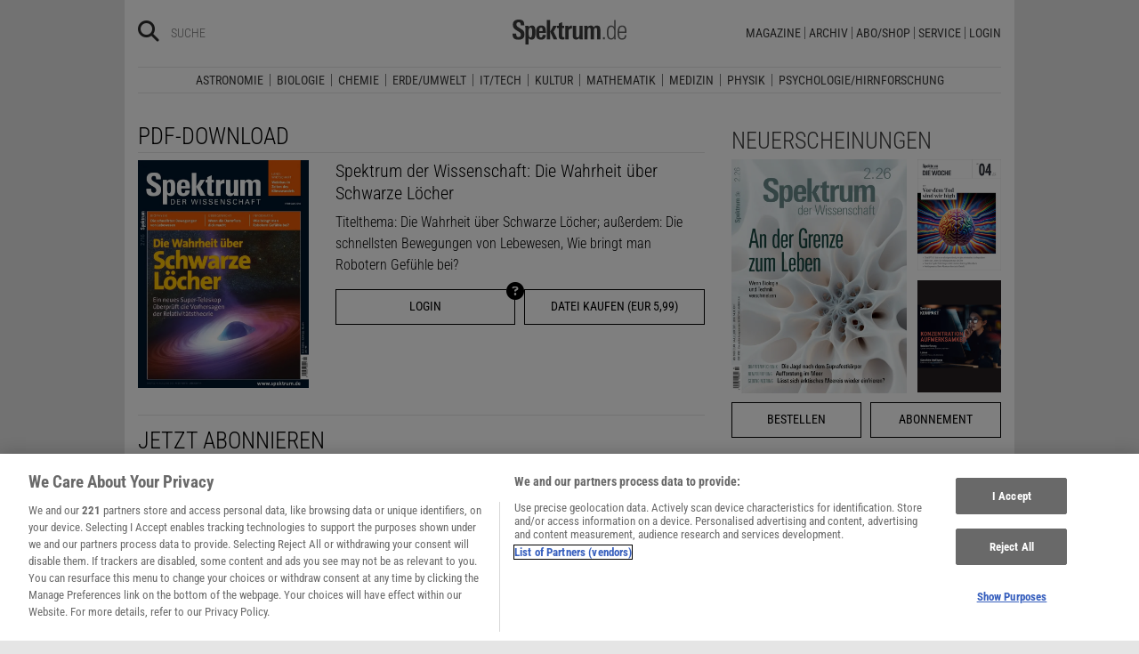

--- FILE ---
content_type: text/html; charset=utf-8
request_url: https://www.spektrum.de/pdf/sdw-2016-02-ges-pdf/1391520
body_size: 54576
content:




                                        



              <!DOCTYPE html><html class=no-js lang=de><head><meta charset=utf-8><meta content="ie=edge" http-equiv=x-ua-compatible><meta content="width=device-width, initial-scale=1.0" name=viewport><title>PDF-Download - Spektrum der Wissenschaft</title><meta content=/js_css/assets/favicon/browserconfig.xml name=msapplication-config><meta content=#ffffff name=theme-color><link href=https://www.spektrum.de/pdf/sdw-2016-02-ges-pdf/1391520 rel=canonical><meta content="sdw_2016_02_ges (pdf)" name=description><meta content=max-snippet:-1,max-image-preview:large,max-video-preview:-1,noindex name=robots><meta content=summary_large_image name=twitter:card><meta content=@spektrum name=twitter:site><meta content="sdw_2016_02_ges (pdf)" property=og:title><meta content=article property=og:type><meta content="sdw_2016_02_ges (pdf)" property=og:description><meta content=https://www.spektrum.de/pdf/sdw-2016-02-ges-pdf/1391520 property=og:url><meta content=https://www.facebook.com/spektrumverlag/ property=article:publisher><meta content=https://www.facebook.com/spektrumverlag/ property=article:author><meta content=https://static.spektrum.de/pix/sde_fallback.png property=og:image><meta content=false property=article:opinion><meta content=free property=article:content_tier><meta content=region:de property=article:location><meta content="app-id=940607128" name=apple-itunes-app><meta content="app-id=com.spektrum.digital" name=google-play-app><meta content=no-referrer-when-downgrade name=referrer><meta content=340704949293332,140340072656965,640411729326413,185384864832651,418231634995324,159053464109265,617256435023684,158772637491795,227433449943,167370110015526,189613381060374,808526069200219,403789883164848,739491659417853,214302245262045,268970676476837,1440913715926131,206472009399335,322104427933027,264350000242348,521518021366835,149926958378505,556674487680260,210945102276037,1450678515186976,420346491396926,211527652194844,137873992951102,296085357091610,272200206153510,278122429054474,537762122967518,169740236398835,241536839295156,361266620551515,186259904826177,343495375786161,464970480253851,1835130316712058,255392254491101,59229643843,134264763255117,353906937962338,324507584265820,1616880788555043,359094474185606,179746130923,382271481790481,125653160915333,340231852789266,200663820094027,660950443946696,703548003083054,430487377070718,153214561500985,261590993930663,690179837715422,313604608769726,252059868144977,303600416564,1978686922357241,754290388009184,1695685417377428,141460296047680,1560268694235873,143052449115733,191368714208840,215391791833780,122038624495702,324950845227,279731145555458,178687228838125,279423218736055,108460652597959,297104280305754,1464779663812914,413735895355931,115513551794556,1479794728957963,551895718182215,436943589677766,117178721653018,6115848166,371508716609,139267936143724,489649457891992,1658850487715102,133045436728938,181867441876675,188063708192333,193691346949,811742145521092,302413256596750,1794201270838679,143076299093134,207128599761096,328116510545096,257666187618430,339988046967,125437194177329,520639961303602,22297920245,296961807034035,113695686489,121519257912174,171560986231651,1654070881530530,341168879741,143932312346551,199235833463190,145327659223282,304238573037854,346209515556394,99912541035,108064145914608,370429855420,170400356321916,273358886101252,370987992963178,1565916643629423,424373190938938,152586274808123,152749531404582,274648772592090,168287986591458,284820978207661,121336764582486,174395066291972,124330454291947,58364190265,114336798618606,177450032338982,460115770673632,526326927441845,401070179903991,35223474166,2055004118104491,227993570999679,121053321387843,146393288729580,37816894428 property=fb:pages><link href=https://static.spektrum.de rel=preconnect><link href=https://static.spektrum.de/js_css/assets/favicon/apple-touch-icon.png rel=apple-touch-icon sizes=180x180><link href=https://static.spektrum.de/js_css/assets/favicon/favicon-32x32.png rel=icon sizes=32x32 type=image/png><link href=https://static.spektrum.de/js_css/assets/favicon/favicon-16x16.png rel=icon sizes=16x16 type=image/png><link href=https://static.spektrum.de/js_css/assets/favicon/manifest.json rel=manifest><link color=#6b6b6b href=https://static.spektrum.de/js_css/assets/favicon/safari-pinned-tab.svg rel=mask-icon><link href=https://static.spektrum.de/js_css/assets/favicon/favicon.ico rel="shortcut icon"><link href=https://www.spektrum.de/alias/rss/sciviews-videos-aus-der-wissenschaft/1481729 rel=alternate title="SciViews - Videos aus der Wissenschaft" type=application/rss+xml><link href=https://www.spektrum.de/alias/rss/spektrum-de-meistgelesene-artikel/1224665 rel=alternate title="Spektrum.de - Meistgelesene Artikel" type=application/rss+xml><link href=https://www.spektrum.de/alias/rss/spektrum-de-rss-feed/996406 rel=alternate title="Spektrum.de RSS-Feed" type=application/rss+xml><link href=http://www.gehirn-und-geist.de/alias/rss/gehirn-und-geist-rss-feed/982626 rel=alternate title="Gehirn und Geist RSS-Feed" type=application/rss+xml><link href=https://www.spektrum.de/alias/rss/spektrum-der-wissenschaft-rss-feed/982623 rel=alternate title="Spektrum der Wissenschaft RSS-Feed" type=application/rss+xml><link href=http://www.sterne-und-weltraum.de/alias/rss/sterne-und-weltraum-rss-feed/865248 rel=alternate title="Sterne und Weltraum RSS-Feed" type=application/rss+xml><script src=https://static.spektrum.de/js_css/assets/js/jquery.min.js></script><style>.flowplayer.is-ad-visible .fp-ad-container .fp-volume:after, .flowplayer.is-ad-showing .fp-ad-container .fp-volume:after{content:"Anzeige";color:gold;font-size:16px;margin-left:1em;}</style><link href=//www.googletagmanager.com rel=preconnect><link href=https://cdn.cookielaw.org rel=preconnect><link as=font crossorigin="" href=https://static.spektrum.de/js_css/assets/fonts/custom/Roboto_Condensed-300-latin-normal.woff2 rel=preload type=font/woff2><link as=font crossorigin="" href=https://static.spektrum.de/js_css/assets/fonts/custom/Roboto_Condensed-400-latin-normal.woff2 rel=preload type=font/woff2><link as=font crossorigin="" href=https://static.spektrum.de/js_css/assets/fonts/custom/Roboto_Condensed-700-latin-normal.woff2 rel=preload type=font/woff2><link as=font crossorigin="" href=https://static.spektrum.de/js_css/assets/fonts/custom/Roboto_Condensed-300-latin-italic.woff2 rel=preload type=font/woff2><link as=font crossorigin="" href=https://static.spektrum.de/js_css/assets/fonts/custom/Roboto_Condensed-400-latin-italic.woff2 rel=preload type=font/woff2><link as=font crossorigin="" href=https://static.spektrum.de/js_css/assets/fonts/custom/Roboto_Condensed-700-latin-italic.woff2 rel=preload type=font/woff2><link as=font crossorigin="" href=https://static.spektrum.de/js_css/assets/fonts/fontawesome/webfonts/fa-brands-400.woff2 rel=preload type=font/woff2><link as=font crossorigin="" href=https://static.spektrum.de/js_css/assets/fonts/fontawesome/webfonts/fa-regular-400.woff2 rel=preload type=font/woff2><link as=font crossorigin="" href=https://static.spektrum.de/js_css/assets/fonts/fontawesome/webfonts/fa-solid-900.woff2 rel=preload type=font/woff2><link href=https://static.spektrum.de/js_css/assets/css/app.css rel=stylesheet><script>dataLayer = [{
    'content': {
      'id'            : 'cms-1391520',
      'container'     : '864',
      'type'          : 'Shop',
      'series'        : 'PDFs',
      'online_date'   : '2016-01-15-KW02',
      'category'      : '',
      'categoryurl'   : '/alias/rss/spektrum-de-rss-feed/996406',
      'authors'       : '',
      'keywords'      : ["",        ]
    },
    'client': {
      'logged'        : 'ja:Einzelzugang',
    }
  }];</script><script>dataLayer.push({
        'event': 'view_item',
        'ecommerce': {
          'items': [{"item_id":"0691_30301602","item_name":"Spektrum der Wissenschaft 02\/2016 PRINT","item_category":"Einzelheft - print"},{"item_id":"0691_1391520","item_name":"Spektrum der Wissenschaft 02\/2016 PDF","item_category":"Einzelheft - digital"},          ]
        }
      });</script><script>(function(w,d,s,l,i){w[l]=w[l]||[];w[l].push({'gtm.start':
new Date().getTime(),event:'gtm.js'});var f=d.getElementsByTagName(s)[0],
j=d.createElement(s),dl=l!='dataLayer'?'&l='+l:'';j.async=true;j.src=
'//www.googletagmanager.com/gtm.js?id='+i+dl;f.parentNode.insertBefore(j,f);
})(window,document,'script','dataLayer','GTM-NV9D2M');</script><script>var gzipEnabled = false;</script><script>// ---Laden AdController---
  window.adtype = (Math.max( document.documentElement.clientWidth || 0, window.innerWidth || 0 ) < 768) ? 'mobile' : 'desktop';
  const urlParams = new URLSearchParams(window.location.search);
  window.addeployment = urlParams.get('iqdeployment'); 
        function IQSLoader(url) {
        var script = document.createElement("script")
        script.type = "text/javascript";
        script.src = url;
        document.getElementsByTagName("head")[0].appendChild(script);
      }
      var iqd_mode = (function() {
        var dm = window.location.href.toLowerCase();
        return (dm.indexOf('iqdeployment=') > 1) ? dm.split('iqdeployment=')[1].split('&')[0] : 'live';
      })();
      var cdndir = (window.adtype == 'mobile') ? 'cdn_spektrum_mob_digt' : 'cdn_spektrum_digt';
      var cdndomain = (iqd_mode=='live') ? 'static.spektrum.de/js_css/iqd' : 's3-eu-central-1.amazonaws.com/prod.iqdcontroller.iqdigital'
      IQSLoader("https://" + cdndomain + '/' + cdndir + '/' + iqd_mode + "/iqadcontroller"+ (function() {return gzipEnabled ? ".js.gz" : ".js"})());</script><script>(function() {
    window.AdController = {
    i: null, // page info
    q: [], // render queue
    f: false, // is finalized
    s: false, // is staged
    n: false, // is initialized
    r: null, // ready function
    c: [], // command queue
    setPageInfo: function(i) {
    window.AdController.i = i;
    },
    stage: function() {
    window.AdController.s = true;
    },
    initialize: function() {
    window.AdController.n = true;
    },
    render: function(n, c) {
    window.AdController.q.push([n, c]);
    },
    finalize: function() {
    window.AdController.f = true;
    },
    ready: function(callback) {
    window.AdController.r = callback;
    },
    startLoadCycle: function() {
    window.AdController.c.push(['startLoadCycle']);
    },
    reload: function(p, t) {
    window.AdController.c.push(['reload', p, t]);
    },
    reinitialize: function(i) {
    window.AdController.c.push(['reinitialize', i]);
    }
    };
    })();</script><script>if (typeof AdController !== 'undefined') {
      var pubCmsObject = {
        $handle: "artikel",
        $autoSizeFrames: true,
        level2: "shop",
        level3: "",
        level4: "",
        keywords: "shop",
        tma: "",
        platform: window.adtype,
      }
      let pooolgroup = sessionStorage.getItem('pooolgroup');
      let user = sessionStorage.getItem('act_hash');
      if (user != null) {
        pubCmsObject.userData = {
          hashedemail: user,
        }
        let usrgroup = "iqdlogin";
        if (pooolgroup != null) {
          if (pooolgroup=="woche-d") {
            usrgroup = "iqdpaid";
          }
        }
        pubCmsObject.keywords = pubCmsObject.keywords + "," + usrgroup;
      }
      AdController.setPageInfo(pubCmsObject);

      try{
         AdController.stage();
      } catch (e){}
    }</script><script>if (typeof AdController !== 'undefined') {
            AdController.initialize();
    }</script><script id=ebx async class=optanon-category-C0002 src=https://applets.ebxcdn.com/ebx.js type=text/plain></script><body><noscript><iframe height=0 src="//www.googletagmanager.com/ns.html?id=GTM-NV9D2M" style=display:none;visibility:hidden width=0></iframe></noscript><a id=top class=jump-to-content href=#main title="Direkt zum Inhalt">Direkt zum Inhalt</a><aside class=hide-for-print><div class=iqdcontainer data-device=mobile data-placement=pos_header></div><div class=iqdcontainer data-device=desktop data-placement=pos_header></div></aside><div id=page-wrap><header><div class="header__top row"><div class="columns small-12"><span class="hide-for-print small-nav-toggle" data-hide-for=medium data-responsive-toggle=nav><button aria-label="Zur Hauptnavigation springen" class="fa-bars fas" data-toggle="" type=button></button></span><div class="header__top__search hide-for-print show-for-medium"><span class=header__top__search__icon><a href=/suche/ title=Suche><i aria-hidden=true class="fa-search fas"></i></a></span><input aria-label="Bitte Suchbegriff eingeben" class="epoq_expertinput header__top__search__term" placeholder=Suche tabindex=0 type=text></div><div class=header__top__logo><a class=img href=/><svg xmlns=http://www.w3.org/2000/svg viewbox="0 0 330.24 71.39"><g><title>Spektrum.de Logo</title><path d=M17.14,57.71C4.46,57.71,0,52.94,0,40.5v-.61H10.45v.69c0,4.84.61,9.6,6.76,9.6,4.46,0,6.92-2.54,6.92-7,0-4.76-3.46-6.76-8.22-9.68l-4.23-2.61C5.53,27,.77,23.59.77,14.91.77,4.07,8,0,18,0,28.12,0,33.81,3.69,33.81,14.22v2.15H23.59V15c0-4.07-.92-7.45-6.07-7.45-4.07,0-6.38,2.61-6.38,6.53,0,4.46,3.69,6.84,7.92,9.38l3.69,2.23C30,30,34.5,33.2,34.5,42.34,34.5,53.79,27.36,57.71,17.14,57.71Z style=fill:var(--color-logo);fill-rule:nonzero;></path><path d=M55.17,57.4c-3.69,0-6.61-1.08-8.53-4.15V71.39H37.11V27c0-.54-.15-8.53-.23-9.07h9.3L46.26,22a11.36,11.36,0,0,1,9.68-5c10.14,0,10.45,8.68,10.45,20C66.39,47.87,65.39,57.4,55.17,57.4Zm-3.3-34.27c-5.15,0-5.38,7.76-5.38,14.68,0,7.15.77,13.45,5.38,13.45s4.92-8.84,4.92-14.68C56.78,29.28,56.4,23.13,51.87,23.13Z style=fill:var(--color-logo);fill-rule:nonzero;></path><path d=M77.53,38.34V41.8c0,6.61,1.23,9.53,4.92,9.53,4.07,0,4.76-3.92,4.76-7.53h9.07c-.38,9.53-4.46,13.75-13.83,13.75-13.52,0-14.37-9.07-14.37-19.9C68.08,27,69.69,17,83,17c13.52,0,13.52,10.14,13.52,21.36Zm9.38-10.6c-.38-2.61-1.38-4.53-4.3-4.53-3.07,0-4.3,2-4.76,5.07A30.4,30.4,0,0,0,77.53,33h9.61A30.94,30.94,0,0,0,86.9,27.74Z style=fill:var(--color-logo);fill-rule:nonzero;></path><path d=M99.42,56.63V1.08H109V56.63Zm19.67,0-9.91-21.9L118.1,17.9h10.37l-9.53,16.52L129.7,56.63Z style=fill:var(--color-logo);fill-rule:nonzero;></path><path d=M145,57.09c-8.22,0-10.76-2.38-10.76-10.6V24.13h-5.15V17.9h5.15V11.3l9.53-3.92V17.9h6.07v6.22h-6.07v21c0,3.53.46,5.3,4,5.3.84,0,1.69-.15,2.61-.23v6.53A31.09,31.09,0,0,1,145,57.09Z style=fill:var(--color-logo);fill-rule:nonzero;></path><path d=M170.65,25.59c-6.22,0-8.22,3.61-8.22,9.38V56.63H152.9V24.9c0-.46-.15-6.53-.15-7h9.14l.08,5c2.15-4.23,5.23-5.69,9.84-5.69h.46v8.53A11.47,11.47,0,0,0,170.65,25.59Z style=fill:var(--color-logo);fill-rule:nonzero;></path><path d=M194,56.63l-.08-4.15a10.42,10.42,0,0,1-9.22,4.92c-7.07,0-10.07-3.61-10.07-10.91V17.9h9.53V43.8c0,3.3.08,7.45,4.46,7.45,4.15,0,5.23-4.84,5.23-8.22V17.9h9.53V50.26c0,2.46.15,4.15.31,6.38Z style=fill:var(--color-logo);fill-rule:nonzero;></path><path d=M245.11,56.63V30c0-4-.69-6.76-4.07-6.76-4.15,0-4.92,5.3-4.92,8.68V56.63h-9.53V29.81c0-3.07-.31-6.53-4-6.53-4.23,0-5,4.92-5,8.68V56.63h-9.53V23.21a40.91,40.91,0,0,0-.31-5.3h9.45l.08,4.38a11.1,11.1,0,0,1,9.38-5.3c4.84,0,7.07,2.23,8.61,5.38,2.54-3.3,5.38-5.38,9.61-5.38,7.45,0,9.76,4.69,9.76,12.91V56.63Z style=fill:var(--color-logo);fill-rule:nonzero;></path><path d=M262.16,56.63V50.56h5.46v6.07Z style=fill:var(--color-logo-alt);fill-rule:nonzero;></path><path d=M295,56.63,294.9,52c-2.3,3.61-4.69,5.23-9.07,5.23-11.68,0-12.37-11.76-12.37-20.9,0-8.53,1.77-19.29,12.37-19.29,4.76,0,7,1.69,8.68,4.53V1.08h4.38v48.1c0,2.46.15,5,.31,7.45Zm-8.68-35.89c-8,0-8.38,9.53-8.38,15.68,0,10,1.15,17.06,8,17.06,8.61,0,8.84-8.3,8.84-15.91C294.74,28.2,294.13,20.75,286.29,20.75Z style=fill:var(--color-logo-alt);fill-rule:nonzero;></path><path d=M309.26,38v2.23c0,8.61,1.31,13.68,8.22,13.68,6.61,0,7.91-4.07,8.14-9.07H330c-.31,7.07-3.07,12.6-12.53,12.6-11,0-12.76-8.15-12.76-18,0-10.3.08-22.36,13.22-22.36,9.91,0,12.29,6.84,12.29,15.83V38Zm16.37-8.3c-.31-4.69-2.15-9.07-7.61-9.07-5.76,0-7.91,3.84-8.45,8.76q-.23,2.54-.23,5.07h16.37C325.71,33.43,325.71,31.2,325.63,29.66Z style=fill:var(--color-logo-alt);fill-rule:nonzero;></path></g></svg></a></div><a class="header__top__login hide-for-print show-for-small-only" href="/login?url=https://www.spektrum.de/pdf/sdw-2016-02-ges-pdf/1391520" title=Login><i class="fa-circle-user fa-regular"></i></a><nav class="header__top__nav hide-for-print menu-simple show-for-medium"><ul class="header__top__nav__menu menu"><li class="context item"><a aria-control=submenu-magazine aria-expanded=false aria-haspopup=true href=# tabindex=0>Magazine</a><nav id=submenu-magazine aria-hidden=true aria-label=Magazine class=header__top__nav__context><ul class="header__top__nav__context__menu no-bullet" role=menu><li><a href=/index/spektrum-alle-premiuminhalte-auf-einen-blick/2286077>Spektrum+</a><li><a href=/magazin/spektrum-der-wissenschaft/>Spektrum der Wissenschaft</a><li><a href=/die-woche/>Spektrum - Die Woche</a><li><a href=/shop/spektrum-psychologie/abo/>Spektrum Psychologie</a><li><a href=/shop/spektrum-geschichte/abo/>Spektrum Geschichte</a><li><a href=/shop/spektrum-gesundheit/abo/>Spektrum Gesundheit</a><li><a href=/magazin/gehirn-und-geist/>Gehirn&Geist</a><li><a href=/magazin/sterne-und-weltraum/>Sterne und Weltraum</a><li><a href=/shop/spektrum-kompakt/>Spektrum Kompakt</a></ul></nav><li class="context item"><a aria-control=submenu-archiv aria-expanded=false aria-haspopup=true href=# tabindex=0>Archiv</a><nav id=submenu-archiv aria-hidden=true aria-label=Archiv class=header__top__nav__context><ul class="header__top__nav__context__menu no-bullet" role=menu><li><a href=/shop/spektrum-der-wissenschaft/archiv/>Spektrum der Wissenschaft</a><li><a href=/index/spektrum-alle-premiuminhalte-auf-einen-blick/2286077>Spektrum+</a><li><a href=https://www.spektrum.de/shop/spektrum-die-woche/archiv/>Spektrum - Die Woche</a><li><a href=https://www.spektrum.de/shop/gehirn-und-geist/archiv/>Gehirn&Geist</a><li><a href=/shop/sterne-und-weltraum/archiv/>Sterne und Weltraum</a><li><a href=/shop/spektrum-kompakt/>Spektrum Kompakt</a><li><a href=/shop/spektrum-psychologie/archiv/>Spektrum Psychologie</a><li><a href=/shop/spektrum-geschichte/archiv/>Spektrum Geschichte</a><li><a href=/shop/spektrum-gesundheit/archiv/>Spektrum Gesundheit</a><li><a href=/shop/spektrum-edition/archiv/>Spektrum edition</a><li><a href=/shop/spektrum-spezial/biologie-medizin-hirnforschung/archiv/>Spezial Biologie/Medizin/Hirnforschung</a><li><a href=/shop/spektrum-spezial/physik-mathematik-technik/archiv/>Spezial Physik/Mathematik/Technik</a></ul></nav><li class="context item"><a aria-control=submenu-abo_shop aria-expanded=false aria-haspopup=true href=# tabindex=0>Abo/Shop</a><nav id=submenu-abo_shop aria-hidden=true aria-label=Abo/Shop class=header__top__nav__context><ul class="header__top__nav__context__menu no-bullet" role=menu><li><a href=/shop/>Spektrum Shop</a><li><a href=https://ocs.spektrum.de/>Mein Konto</a><li><a href=https://ocs.spektrum.de/>Meine Downloads</a><li><a href=/live/>Spektrum Live</a><li><a href=/aktion/abovorteile>AboVorteile</a></ul></nav><li class="context item"><a aria-control=submenu-service aria-expanded=false aria-haspopup=true href=# tabindex=0>Service</a><nav id=submenu-service aria-hidden=true aria-label=Service class=header__top__nav__context><ul class="header__top__nav__context__menu no-bullet" role=menu><li><a href=/newsletter/>Newsletter</a><li><a href=/lexikon/>Lexika</a><li><a href=https://ocs.spektrum.de/faq>FAQ</a><li><a href=https://www.spektrum.de/info/presse/>Presse</a><li><a href=/alias/info/angebote-fuer-schulen/2175531>Angebote für Schulen</a><li><a href=/info/kontakt/>Wo kaufen?</a><li><a href=/info/kontakt/>Kontakt</a><li><a href=/info/mediadaten/>Mediadaten</a></ul></nav><li class=item><a class="sso-login user-login" href="/login?url=https://www.spektrum.de/pdf/sdw-2016-02-ges-pdf/1391520">Login</a></ul></nav></div></div><div class="header__middle hide-for-print row show-for-small-only"><nav class="columns header__middle__nav small-12"><ul class="align-center menu menu-horizontal"><li><a href=/news/>Heute aktuell</a><li><a href=/index/entdecken-sie-die-beliebtesten-artikel/1374084>Meistgelesen</a><li><a href=/index/neuerscheinungen/1533949>Neuerscheinungen</a></ul></nav></div><div class="header__bottom hide-for-print row"><div id=nav class="columns small-12"><div class="collapse row"><nav class="columns header__bottom__search show-for-small-only small-12"><div class=input-group><span class=header__bottom__search__icon><i aria-hidden=true class="fa-search fas"></i></span><input aria-label="Bitte Suchbegriff eingeben" autocomplete=off class="epoq_expertinput header__bottom__search__term input-group-field ui-autocomplete-input" placeholder=Suche type=text></div></nav><nav class="columns header__bottom__nav medium-12 small-6"><h2 class=show-for-small-only>Fachgebiete</h2><ul class=menu><li class=item><a aria-controls=submenu-astronomie aria-expanded=false aria-haspopup=true href=/astronomie tabindex=0>Astronomie</a><nav id=submenu-astronomie aria-hidden=true aria-label=Astronomie class="astro header__bottom__nav__context show-for-medium" data-id=1503693><div class=wrap><ul class="header__bottom__nav__context__menu no-bullet"><li><a href=/news/astronomie/ tabindex=0>News</a><li><a href=/thema/astronomie/ tabindex=0>Themen</a><li><a href=/wissen/astronomie/ tabindex=0>Wissen</a><li><a href=/kolumne/astronomie/ tabindex=0>Kolumnen</a><li><a href=/podcast/astronomie/ tabindex=0>Podcasts</a><li><a href=https://scilogs.spektrum.de/network-tax/category/astronomie/ tabindex=0>SciLogs</a><li><a href=/video/astronomie/ tabindex=0>Videos</a><li><a href=/bilder/astronomie/ tabindex=0>Bilder</a><li><a href=/rezension/astronomie/ tabindex=0>Rezensionen</a><li><a href=/quiz/astronomie/ tabindex=0>Quiz</a><li><a href=/leserbilder/astronomie/ tabindex=0>Leserbilder</a><li><a href=/szenenews/astronomie/ tabindex=0>Szenenews</a><li><a href=/shop/fachgebiet/astronomie/ tabindex=0>Produkte</a></ul><div class=header__bottom__nav__context__cover></div><div class=header__bottom__nav__context__news></div></div></nav><li class=item><a aria-controls=submenu-biologie aria-expanded=false aria-haspopup=true href=/biologie tabindex=0>Biologie</a><nav id=submenu-biologie aria-hidden=true aria-label=Biologie class="header__bottom__nav__context show-for-medium" data-id=1503695><div class=wrap><ul class="header__bottom__nav__context__menu no-bullet"><li><a href=/news/biologie/ tabindex=0>News</a><li><a href=/thema/biologie/ tabindex=0>Themen</a><li><a href=/wissen/biologie/ tabindex=0>Wissen</a><li><a href=/studium-beruf/biologie/ tabindex=0>Studium &amp; Beruf</a><li><a href=/kolumne/biologie/ tabindex=0>Kolumnen</a><li><a href=/podcast/biologie/ tabindex=0>Podcasts</a><li><a href=https://scilogs.spektrum.de/network-tax/category/biologie/ tabindex=0>SciLogs</a><li><a href=/bilder/biologie/ tabindex=0>Bilder</a><li><a href=/rezension/biologie/ tabindex=0>Rezensionen</a><li><a href=/quiz/biologie/ tabindex=0>Quiz</a><li><a href=/video/biologie/ tabindex=0>Video</a><li><a href=/shop/fachgebiet/biologie/ tabindex=0>Produkte</a></ul><div class=header__bottom__nav__context__cover></div><div class=header__bottom__nav__context__news></div></div></nav><li class=item><a aria-controls=submenu-chemie aria-expanded=false aria-haspopup=true href=/chemie tabindex=0>Chemie</a><nav id=submenu-chemie aria-hidden=true aria-label=Chemie class="header__bottom__nav__context show-for-medium" data-id=1503697><div class=wrap><ul class="header__bottom__nav__context__menu no-bullet"><li><a href=/news/chemie/ tabindex=0>News</a><li><a href=/thema/chemie/ tabindex=0>Themen</a><li><a href=/wissen/chemie/ tabindex=0>Wissen</a><li><a href=/kolumne/chemie/ tabindex=0>Kolumnen</a><li><a href=/podcast/chemie/ tabindex=0>Podcasts</a><li><a href=https://scilogs.spektrum.de/network-tax/category/chemie/ tabindex=0>SciLogs</a><li><a href=/bilder/chemie/ tabindex=0>Bilder</a><li><a href=/rezension/chemie/ tabindex=0>Rezensionen</a><li><a href=/quiz/chemie/ tabindex=0>Quiz</a><li><a href=/video/chemie/ tabindex=0>Video</a><li><a href=/shop/fachgebiet/chemie/ tabindex=0>Produkte</a></ul><div class=header__bottom__nav__context__cover></div><div class=header__bottom__nav__context__news></div></div></nav><li class=item><a aria-controls=submenu-erde_umwelt aria-expanded=false aria-haspopup=true href=/erde-umwelt tabindex=0>Erde/Umwelt</a><nav id=submenu-erde_umwelt aria-hidden=true aria-label=Erde/Umwelt class="header__bottom__nav__context show-for-medium" data-id=1503699><div class=wrap><ul class="header__bottom__nav__context__menu no-bullet"><li><a href=/news/erde-umwelt/ tabindex=0>News</a><li><a href=/thema/erde-umwelt/ tabindex=0>Themen</a><li><a href=/wissen/erde-umwelt/ tabindex=0>Wissen</a><li><a href=/kolumne/erde-umwelt/ tabindex=0>Kolumnen</a><li><a href=/podcast/erde-umwelt/ tabindex=0>Podcasts</a><li><a href=https://scilogs.spektrum.de/network-tax/category/erde-umwelt/ tabindex=0>SciLogs</a><li><a href=/bilder/erde-umwelt/ tabindex=0>Bilder</a><li><a href=/rezension/erde-umwelt/ tabindex=0>Rezensionen</a><li><a href=/quiz/erde-umwelt/ tabindex=0>Quiz</a><li><a href=/shop/fachgebiet/erde-umwelt/ tabindex=0>Produkte</a><li><a href=/video/erde-umwelt/ tabindex=0>Video</a></ul><div class=header__bottom__nav__context__cover></div><div class=header__bottom__nav__context__news></div></div></nav><li class=item><a aria-controls=submenu-it_tech aria-expanded=false aria-haspopup=true href=/technik tabindex=0>IT/Tech</a><nav id=submenu-it_tech aria-hidden=true aria-label=IT/Tech class="header__bottom__nav__context show-for-medium" data-id=1503701><div class=wrap><ul class="header__bottom__nav__context__menu no-bullet"><li><a href=/news/technik/ tabindex=0>News</a><li><a href=/thema/technik/ tabindex=0>Themen</a><li><a href=/wissen/technik/ tabindex=0>Wissen</a><li><a href=/kolumne/technik/ tabindex=0>Kolumnen</a><li><a href=/podcast/technik/ tabindex=0>Podcasts</a><li><a href=https://scilogs.spektrum.de/network-tax/category/technik/ tabindex=0>SciLogs</a><li><a href=/bilder/technik/ tabindex=0>Bilder</a><li><a href=/rezension/technik/ tabindex=0>Rezensionen</a><li><a href=/quiz/technik/ tabindex=0>Quiz</a><li><a href=/video/technik/ tabindex=0>Video</a><li><a href=/shop/fachgebiet/technik/ tabindex=0>Produkte</a></ul><div class=header__bottom__nav__context__cover></div><div class=header__bottom__nav__context__news></div></div></nav><li class=item><a aria-controls=submenu-kultur aria-expanded=false aria-haspopup=true href=/kultur tabindex=0>Kultur</a><nav id=submenu-kultur aria-hidden=true aria-label=Kultur class="header__bottom__nav__context show-for-medium" data-id=1503703><div class=wrap><ul class="header__bottom__nav__context__menu no-bullet"><li><a href=/news/kultur/ tabindex=0>News</a><li><a href=/thema/kultur/ tabindex=0>Themen</a><li><a href=/wissen/kultur/ tabindex=0>Wissen</a><li><a href=/kolumne/kultur/ tabindex=0>Kolumnen</a><li><a href=/podcast/kultur/ tabindex=0>Podcasts</a><li><a href=https://scilogs.spektrum.de/network-tax/category/kultur/ tabindex=0>SciLogs</a><li><a href=/bilder/kultur/ tabindex=0>Bilder</a><li><a href=/rezension/kultur/ tabindex=0>Rezensionen</a><li><a href=/quiz/kultur/ tabindex=0>Quiz</a><li><a href=/video/kultur/ tabindex=0>Video</a><li><a href=/shop/fachgebiet/kultur/ tabindex=0>Produkte</a></ul><div class=header__bottom__nav__context__cover></div><div class=header__bottom__nav__context__news></div></div></nav><li class=item><a aria-controls=submenu-mathematik aria-expanded=false aria-haspopup=true href=/mathematik tabindex=0>Mathematik</a><nav id=submenu-mathematik aria-hidden=true aria-label=Mathematik class="header__bottom__nav__context show-for-medium" data-id=1503705><div class=wrap><ul class="header__bottom__nav__context__menu no-bullet"><li><a href=/news/mathematik/ tabindex=0>News</a><li><a href=/thema/mathematik/ tabindex=0>Themen</a><li><a href=/wissen/mathematik/ tabindex=0>Wissen</a><li><a href=/kolumne/mathematik/ tabindex=0>Kolumnen</a><li><a href=/podcast/mathematik/ tabindex=0>Podcasts</a><li><a href=https://scilogs.spektrum.de/network-tax/category/mathematik/ tabindex=0>SciLogs</a><li><a href=/bilder/mathematik/ tabindex=0>Bilder</a><li><a href=/rezension/mathematik/ tabindex=0>Rezensionen</a><li><a href=/quiz/mathematik/ tabindex=0>Quiz</a><li><a href=/video/mathematik/ tabindex=0>Video</a><li><a href=/shop/fachgebiet/mathematik/ tabindex=0>Produkte</a></ul><div class=header__bottom__nav__context__cover></div><div class=header__bottom__nav__context__news></div></div></nav><li class=item><a aria-controls=submenu-medizin aria-expanded=false aria-haspopup=true href=/medizin tabindex=0>Medizin</a><nav id=submenu-medizin aria-hidden=true aria-label=Medizin class="header__bottom__nav__context show-for-medium" data-id=1503707><div class=wrap><ul class="header__bottom__nav__context__menu no-bullet"><li><a href=/news/medizin/ tabindex=0>News</a><li><a href=/thema/medizin/ tabindex=0>Themen</a><li><a href=/wissen/medizin/ tabindex=0>Wissen</a><li><a href=/kolumne/medizin/ tabindex=0>Kolumnen</a><li><a href=/podcast/medizin/ tabindex=0>Podcasts</a><li><a href=https://scilogs.spektrum.de/network-tax/category/medizin/ tabindex=0>SciLogs</a><li><a href=/bilder/medizin/ tabindex=0>Bilder</a><li><a href=/rezension/medizin/ tabindex=0>Rezensionen</a><li><a href=/quiz/medizin/ tabindex=0>Quiz</a><li><a href=/video/medizin/ tabindex=0>Video</a><li><a href=/shop/fachgebiet/medizin/ tabindex=0>Produkte</a></ul><div class=header__bottom__nav__context__cover></div><div class=header__bottom__nav__context__news></div></div></nav><li class=item><a aria-controls=submenu-physik aria-expanded=false aria-haspopup=true href=/physik tabindex=0>Physik</a><nav id=submenu-physik aria-hidden=true aria-label=Physik class="header__bottom__nav__context show-for-medium" data-id=1503709><div class=wrap><ul class="header__bottom__nav__context__menu no-bullet"><li><a href=/news/physik/ tabindex=0>News</a><li><a href=/thema/physik/ tabindex=0>Themen</a><li><a href=/wissen/physik/ tabindex=0>Wissen</a><li><a href=/kolumne/physik/ tabindex=0>Kolumnen</a><li><a href=/podcast/physik/ tabindex=0>Podcasts</a><li><a href=https://scilogs.spektrum.de/network-tax/category/physik/ tabindex=0>SciLogs</a><li><a href=/bilder/physik/ tabindex=0>Bilder</a><li><a href=/rezension/physik/ tabindex=0>Rezensionen</a><li><a href=/quiz/physik/ tabindex=0>Quiz</a><li><a href=/video/physik/ tabindex=0>Video</a><li><a href=/shop/fachgebiet/physik/ tabindex=0>Produkte</a></ul><div class=header__bottom__nav__context__cover></div><div class=header__bottom__nav__context__news></div></div></nav><li class=item><a aria-controls=submenu-psychologie_hirnforschung aria-expanded=false aria-haspopup=true href=/psychologie-hirnforschung tabindex=0>Psychologie/Hirnforschung</a><nav id=submenu-psychologie_hirnforschung aria-hidden=true aria-label=Psychologie/Hirnforschung class="header__bottom__nav__context show-for-medium" data-id=1503711><div class=wrap><ul class="header__bottom__nav__context__menu no-bullet"><li><a href=/news/psychologie-hirnforschung/ tabindex=0>News</a><li><a href=/thema/psychologie-hirnforschung/ tabindex=0>Themen</a><li><a href=/wissen/psychologie-hirnforschung/ tabindex=0>Wissen</a><li><a href=/kolumne/psychologie-hirnforschung/ tabindex=0>Kolumnen</a><li><a href=/podcast/psychologie-hirnforschung/ tabindex=0>Podcasts</a><li><a href=https://scilogs.spektrum.de/network-tax/category/psychologie-hirnforschung/ tabindex=0>SciLogs</a><li><a href=/bilder/psychologie-hirnforschung/ tabindex=0>Bilder</a><li><a href=/rezension/psychologie-hirnforschung/ tabindex=0>Rezensionen</a><li><a href=/quiz/psychologie-hirnforschung/ tabindex=0>Quiz</a><li><a href=/video/psychologie-hirnforschung/ tabindex=0>Video</a><li><a href=/shop/fachgebiet/psychologie/ tabindex=0>Produkte</a></ul><div class=header__bottom__nav__context__cover></div><div class=header__bottom__nav__context__news></div></div></nav></ul></nav><nav class="columns header__bottom__nav show-for-small-only small-6"><h2>Services</h2><ul class=menu><li class=item><a href=/index/spektrum-alle-premiuminhalte-auf-einen-blick/2286077>Spektrum+</a><li class=item><a href=/suche/>Suche</a><li class=item><a href=/shop/>Abo/Shop</a><li class=item><a href=/lexikon/>Lexika</a><li class=item><a href=/live/>Spektrum Live</a><li class=item><a href=/aktion/abovorteile>Abovorteile</a><li class=item><a href=/newsletter/>Newsletter</a><li class=item><a href=https://www.spektrum.de/info/kontakt/>Kontakt</a><li class=item><a class="sso-login user-login" href="/login?url=https://www.spektrum.de/pdf/sdw-2016-02-ges-pdf/1391520">Login</a></ul></nav></div></div></div></header><div id=main><aside class="collapse hide-for-print row"><div class=iqdcontainer data-device=desktop data-placement=pos_1></div></aside><div class="kiosk kiosk__pdf_download"><div class=row><div class="columns medium-8 small-12"><div class=inner><div class=row><div class="columns small-12"><h3>PDF-Download</h3></div></div><div class="collapse hide-for-print row"><div class="columns small-12"><div class="iqdcontainer tile1-mobile-wrapper" data-device=mobile data-placement=pos_1></div></div></div><div class=row><div class="columns medium-4 small-12"><div class="img-wrapper th__720_960"><noscript class=loading-lazy><img alt="sdw_2016_02_ges (pdf)" loading=lazy src=https://static.spektrum.de/thumbs/masked/1391520/f720x960/th__720_960.jpg title="sdw_2016_02_ges (pdf)"></noscript></div></div><div class="columns medium-8 small-12"><h4 class=product-title>Spektrum der Wissenschaft: Die Wahrheit über Schwarze Löcher</h4><div class=product-content> Titelthema: Die Wahrheit über Schwarze Löcher; außerdem: Die schnellsten Bewegungen von Lebewesen, Wie bringt man Robotern Gefühle bei? </div><div class="actions row"><div class="columns medium-6 relcontainer small-12"><a class="button expanded sso-login" href=/login>Login</a><i class="fa-question-circle fas"></i><div class="hide info"><a href=https://ocs.spektrum.de/faq target=_blank>Fragen zum Online-Zugriff? Hier finden Sie häufig gestellte Fragen</a></div></div><div class="columns medium-6 small-12"><form class=cart-form data-fly-ident=0691_1391520 data-price=5.99 data-product-id=1391520><div class=basket-wrap><button class="basket-action button expanded" type=submit><span>Datei kaufen (EUR 5,99)</span></button></div></form></div></div></div></div></div><aside class=subscribe-now><div class=row><div class="columns small-12"><h3>Jetzt abonnieren</h3></div></div><div class=row><div class="columns medium-9 small-12"><p>Sie möchten diese Reihe regelmäßig in Print- und/oder Digitalform lesen? Hier finden Sie eine Übersicht unserer Abonnements. </div></div><div class=row><div class="columns medium-3 small-12"><a class="button expanded" href=/shop/spektrum-der-wissenschaft/abo/>Zur Übersicht</a></div></div></aside></div><div class="columns medium-4 small-12"><aside class="kiosk kiosk__tiles"><div class="kiosk__tiles__header row"><div class="columns small-12"><h3><a href=/index/neuerscheinungen/1533949>Neuerscheinungen</a></h3></div></div><div class="kiosk__tiles__content row"><div class="align-self-top columns small-8"><a class="gtm-event-kiosk-tiles-image img" data-fg=chemie href=/inhaltsverzeichnis/lebende-materialien-spektrum-der-wissenschaft-2-2026/2289565><div class="img-wrapper th__720_960"><noscript class=loading-lazy><img alt="Titelbild der Zeitschrift &quot;Spektrum der Wissenschaft&quot; mit dem Titel &quot;An der Grenze zum Leben&quot;. Das Bild zeigt eine abstrakte, organische Struktur in Wei&szlig;- und Beiget&ouml;nen, die an Zellgewebe erinnert. Text auf dem Cover: &quot;Wenn Biologie und Technik verschmelzen&quot;. Weitere Themen: &quot;Quantenmechanik: Die Jagd nach dem Suprafestk&ouml;rper&quot;, &quot;Renaturierung: Aufforstung im Meer&quot;, &quot;Geoengineering: L&auml;sst sich arktisches Meereis wieder einfrieren?&quot;. Links ist die Ausgabe- und Preisangabe zu sehen." loading=lazy src=https://static.spektrum.de/fm/862/f720x960/SdW_202602.jpg title="Titelbild der Zeitschrift &quot;Spektrum der Wissenschaft&quot; mit dem Titel &quot;An der Grenze zum Leben&quot;. Das Bild zeigt eine abstrakte, organische Struktur in Wei&szlig;- und Beiget&ouml;nen, die an Zellgewebe erinnert. Text auf dem Cover: &quot;Wenn Biologie und Technik verschmelzen&quot;. Weitere Themen: &quot;Quantenmechanik: Die Jagd nach dem Suprafestk&ouml;rper&quot;, &quot;Renaturierung: Aufforstung im Meer&quot;, &quot;Geoengineering: L&auml;sst sich arktisches Meereis wieder einfrieren?&quot;. Links ist die Ausgabe- und Preisangabe zu sehen."></noscript></div></a><div class=product-actions><a class="button expanded gtm-event-kiosk-tiles-order" data-fg=chemie href=/inhaltsverzeichnis/lebende-materialien-spektrum-der-wissenschaft-2-2026/2289565>Bestellen</a><a class="button expanded gtm-event-kiosk-tiles-subscribe" data-fg=chemie href=/shop/spektrum-der-wissenschaft/abo/>Abonnement</a></div></div><div class="columns flex-container flex-dir-column small-4"><div class=flex-child-auto><a class="gtm-event-kiosk-tiles-image img" data-fg=psychologie-hirnforschung href=/pdf/vor-dem-tod-sind-wir-high-spektrum-die-woche-4-2026/2291134><div class="img-wrapper th__720_960"><noscript class=loading-lazy><img alt="Titelbild des Magazins &quot;Spektrum der Wissenschaft &ndash; Die Woche&quot;, Ausgabe Nr. 04 vom 22.01.2026. Im Zentrum ein farbenfrohes, k&uuml;nstlerisches Bild eines Gehirns, umgeben von leuchtenden, wellenf&ouml;rmigen Linien, die ein Gef&uuml;hl von Energie und Bewegung vermitteln. Der Hauptartikel tr&auml;gt den Titel &quot;Vor dem Tod sind wir high&quot; und bezieht sich auf DMT. Weitere Themen: KI l&ouml;st ein altes Matheproblem, Zeitverlangsamung, Schr&ouml;dingers Katze und Antidepressiva." loading=lazy src=https://static.spektrum.de/thumbs/masked/2291134/f720x960/up_bookcover.jpg title="Titelbild des Magazins &quot;Spektrum der Wissenschaft &ndash; Die Woche&quot;, Ausgabe Nr. 04 vom 22.01.2026. Im Zentrum ein farbenfrohes, k&uuml;nstlerisches Bild eines Gehirns, umgeben von leuchtenden, wellenf&ouml;rmigen Linien, die ein Gef&uuml;hl von Energie und Bewegung vermitteln. Der Hauptartikel tr&auml;gt den Titel &quot;Vor dem Tod sind wir high&quot; und bezieht sich auf DMT. Weitere Themen: KI l&ouml;st ein altes Matheproblem, Zeitverlangsamung, Schr&ouml;dingers Katze und Antidepressiva."></noscript></div></a><div class=product-actions><a class="button expanded gtm-event-kiosk-tiles-order" data-fg=psychologie-hirnforschung href=/pdf/vor-dem-tod-sind-wir-high-spektrum-die-woche-4-2026/2291134>Bestellen</a><a class="button expanded gtm-event-kiosk-tiles-subscribe" data-fg=psychologie-hirnforschung href=/shop/spektrum-die-woche/abo/>Abonnement</a></div></div><div class=flex-child-auto><a class="gtm-event-kiosk-tiles-image img" data-fg=psychologie-hirnforschung href=/pdf/konzentration-und-aufmerksamkeit-spektrum-kompakt-2-2026/2289087><div class="img-wrapper th__720_960"><noscript class=loading-lazy><img alt="Titelbild des Magazins &quot;Spektrum der Wissenschaft Kompakt&quot; mit dem Thema &quot;Konzentration und Aufmerksamkeit&quot;. Der Text hebt Themen wie Reiz&uuml;berflutung, Lernen und K&uuml;nstliche Intelligenz hervor. Im Hintergrund ist eine Person mit einem Tablet zu sehen." loading=lazy src=https://static.spektrum.de/thumbs/masked/2289087/f720x960/up_bookcover.jpg title="Titelbild des Magazins &quot;Spektrum der Wissenschaft Kompakt&quot; mit dem Thema &quot;Konzentration und Aufmerksamkeit&quot;. Der Text hebt Themen wie Reiz&uuml;berflutung, Lernen und K&uuml;nstliche Intelligenz hervor. Im Hintergrund ist eine Person mit einem Tablet zu sehen."></noscript></div></a><div class=product-actions><a class="button expanded gtm-event-kiosk-tiles-order" data-fg=psychologie-hirnforschung href=/pdf/konzentration-und-aufmerksamkeit-spektrum-kompakt-2-2026/2289087>Bestellen</a><a class="button expanded gtm-event-kiosk-tiles-subscribe" data-fg=psychologie-hirnforschung href=/shop/spektrum-die-woche/abo/>Übersicht</a></div></div></div></div><div class="kiosk__tiles__buttons row"><div class="columns small-6"><a class="button expanded gtm-event-kiosk-tiles-order" data-fg=chemie href=/inhaltsverzeichnis/lebende-materialien-spektrum-der-wissenschaft-2-2026/2289565>Bestellen</a></div><div class="columns small-6"><a class="button expanded gtm-event-kiosk-tiles-subscribe" data-fg=chemie href=/shop/spektrum-der-wissenschaft/abo/>Abonnement</a></div></div></aside><aside class="row teaser teaser__list_box"><div class="columns small-12"><h3>Meistgelesen</h3></div><div class="columns small-12"><ol><li><a href=/news/sterben-stammen-nahtoderfahrungen-von-endogenen-psychedelika-wie-dmt/2251520>DMT | Vor dem Tod sind wir high</a><li><a href=/news/polarlichter-der-staerkste-sonnensturm-seit-2003/2305798>Polarlichter | Der stärkste Sonnensturm seit 2003</a><li><a href=/news/quantenphysik-schroedingers-katze-bricht-groessenrekord/2305648>Quantenphysik | Schrödingers Katze in ihrer bisher größten Form</a></ol></div></aside><aside class="hide-for-print sideshow sideshow__300_250"><div class=iqdcontainer data-device=desktop data-placement=pos_marg_right_1></div></aside><div class="hide-for-print iqdcontainer tile3-mobile-wrapper" data-device=mobile data-placement=pos_2></div><aside class="row teaser teaser__list_box"><div class="columns small-12"><h3>Topseller</h3></div><div class="columns small-12"><ol><li><a href=/pdf/konzentration-und-aufmerksamkeit-spektrum-kompakt-2-2026/2289087>Spektrum Kompakt | 2/2026 Konzentration und Aufmerksamkeit </a><li><a href=/pdf/astrofotografie-spektrum-kompakt-51-2025/2289093>Spektrum Kompakt | 51/2025 Astrofotografie</a><li><a href=/inhaltsverzeichnis/anti-aging-fuers-gehirn-geistigen-abbau-bremsen-gehirn-und-geist-2-2026/2289579>Gehirn&Geist | 2/2026 Anti-Aging fürs Gehirn</a><li><a href=/pdf/abnehmen-sport-allein-reicht-nicht-spektrum-gesundheit-2-2026/2263413>Spektrum Gesundheit | 2/2026 Abnehmen – Warum Sport allein oft nicht reicht</a><li><a href=/shop/bundle/digitalpaket-spektrum-der-wissenschaft-jahrgang-2025/2283899>Digitalpaket: Spektrum der Wissenschaft Jahrgang 2025</a></ol></div></aside></div></div></div></div><div class="collapse hide-for-print row"><div class="columns small-12"><div class="iqdcontainer tile8-mobile-wrapper" data-device=mobile data-placement=pos_footer></div></div></div><div class="collapse hide-for-print row"><div class="columns small-12"><aside><div class=iqdcontainer data-device=desktop data-placement=pos_footer></div></aside></div></div><div class="collapse hide-for-print row"><div class="columns small-12"><aside class=sideshow><label>Anzeige</label><div class=text-center><div class=row><div class="columns small-12"><div data-container-ad-unit-id=/21670656820/6:1_home></div><div id=div-gpt-ad-1558684452506-0 class=hide><script class=optanon-category-C0004 type=text/plain>googletag.cmd.push(function() { googletag.pubads().display('/21670656820/6:1_home', [[1, 1], [1920,320], [1940,323]], 'div-gpt-ad-1558684452506-0'); });</script></div></div></div></div></aside></div></div><footer class=hide-for-print><div class=footer__action_up><a class=to-top href=#top><i aria-hidden=true class="fa-chevron-up fas"></i><span>Nach oben</span></a></div><div class=footer__top><div class="collapse kiosk__hl row"><div class="columns small-12"><h3>Für Sie im Spektrum-Shop und am Kiosk:</h3><div class=kiosk__hl__covers><figure><a class=img data-fg=chemie href=/inhaltsverzeichnis/lebende-materialien-spektrum-der-wissenschaft-2-2026/2289565><div class="img-wrapper th__720_960"><noscript class=loading-lazy><img alt="Titelbild der Zeitschrift &quot;Spektrum der Wissenschaft&quot; mit dem Titel &quot;An der Grenze zum Leben&quot;. Das Bild zeigt eine abstrakte, organische Struktur in Wei&szlig;- und Beiget&ouml;nen, die an Zellgewebe erinnert. Text auf dem Cover: &quot;Wenn Biologie und Technik verschmelzen&quot;. Weitere Themen: &quot;Quantenmechanik: Die Jagd nach dem Suprafestk&ouml;rper&quot;, &quot;Renaturierung: Aufforstung im Meer&quot;, &quot;Geoengineering: L&auml;sst sich arktisches Meereis wieder einfrieren?&quot;. Links ist die Ausgabe- und Preisangabe zu sehen." loading=lazy src=https://static.spektrum.de/fm/862/f720x960/SdW_202602.jpg title="Titelbild der Zeitschrift &quot;Spektrum der Wissenschaft&quot; mit dem Titel &quot;An der Grenze zum Leben&quot;. Das Bild zeigt eine abstrakte, organische Struktur in Wei&szlig;- und Beiget&ouml;nen, die an Zellgewebe erinnert. Text auf dem Cover: &quot;Wenn Biologie und Technik verschmelzen&quot;. Weitere Themen: &quot;Quantenmechanik: Die Jagd nach dem Suprafestk&ouml;rper&quot;, &quot;Renaturierung: Aufforstung im Meer&quot;, &quot;Geoengineering: L&auml;sst sich arktisches Meereis wieder einfrieren?&quot;. Links ist die Ausgabe- und Preisangabe zu sehen."></noscript></div></a></figure><figure><a class=img data-fg=psychologie-hirnforschung href=/pdf/konzentration-und-aufmerksamkeit-spektrum-kompakt-2-2026/2289087><div class="img-wrapper th__720_960"><noscript class=loading-lazy><img alt="Titelbild des Magazins &quot;Spektrum der Wissenschaft Kompakt&quot; mit dem Thema &quot;Konzentration und Aufmerksamkeit&quot;. Der Text hebt Themen wie Reiz&uuml;berflutung, Lernen und K&uuml;nstliche Intelligenz hervor. Im Hintergrund ist eine Person mit einem Tablet zu sehen." loading=lazy src=https://static.spektrum.de/thumbs/masked/2289087/f720x960/up_bookcover.jpg title="Titelbild des Magazins &quot;Spektrum der Wissenschaft Kompakt&quot; mit dem Thema &quot;Konzentration und Aufmerksamkeit&quot;. Der Text hebt Themen wie Reiz&uuml;berflutung, Lernen und K&uuml;nstliche Intelligenz hervor. Im Hintergrund ist eine Person mit einem Tablet zu sehen."></noscript></div></a></figure><figure><a class=img data-fg=astronomie href=/inhaltsverzeichnis/die-supernova-von-1885-in-andromeda-sterne-und-weltraum-2-2026/2289594><div class="img-wrapper th__720_960"><noscript class=loading-lazy><img alt="Titelbild des Magazins &quot;Sterne und Weltraum&quot;, Ausgabe 2/2026. Im Zentrum ist eine k&uuml;nstlerische Darstellung einer Supernova-Explosion zu sehen. Die Explosion ist in leuchtenden Farben dargestellt, mit einem hellen Zentrum und strahlenden Linien, die nach au&szlig;en verlaufen. Oben links steht der Titel des Magazins &quot;Explosion in Andromeda &ndash; Die Supernova von 1885&quot;, und rechts oben das Logo von &quot;Spektrum der Wissenschaft&quot;. Unten sind die Themen &quot;Schwarze L&ouml;cher&quot;, &quot;Wei&szlig;er Zwerg&quot; und &quot;Remote-Teleskope&quot; aufgef&uuml;hrt." loading=lazy src=https://static.spektrum.de/fm/862/f720x960/SuW_202602.jpg title="Titelbild des Magazins &quot;Sterne und Weltraum&quot;, Ausgabe 2/2026. Im Zentrum ist eine k&uuml;nstlerische Darstellung einer Supernova-Explosion zu sehen. Die Explosion ist in leuchtenden Farben dargestellt, mit einem hellen Zentrum und strahlenden Linien, die nach au&szlig;en verlaufen. Oben links steht der Titel des Magazins &quot;Explosion in Andromeda &ndash; Die Supernova von 1885&quot;, und rechts oben das Logo von &quot;Spektrum der Wissenschaft&quot;. Unten sind die Themen &quot;Schwarze L&ouml;cher&quot;, &quot;Wei&szlig;er Zwerg&quot; und &quot;Remote-Teleskope&quot; aufgef&uuml;hrt."></noscript></div></a></figure><figure><a class=img data-fg=psychologie-hirnforschung href=/pdf/vor-dem-tod-sind-wir-high-spektrum-die-woche-4-2026/2291134><div class="img-wrapper th__720_960"><noscript class=loading-lazy><img alt="Titelbild des Magazins &quot;Spektrum der Wissenschaft &ndash; Die Woche&quot;, Ausgabe Nr. 04 vom 22.01.2026. Im Zentrum ein farbenfrohes, k&uuml;nstlerisches Bild eines Gehirns, umgeben von leuchtenden, wellenf&ouml;rmigen Linien, die ein Gef&uuml;hl von Energie und Bewegung vermitteln. Der Hauptartikel tr&auml;gt den Titel &quot;Vor dem Tod sind wir high&quot; und bezieht sich auf DMT. Weitere Themen: KI l&ouml;st ein altes Matheproblem, Zeitverlangsamung, Schr&ouml;dingers Katze und Antidepressiva." loading=lazy src=https://static.spektrum.de/thumbs/masked/2291134/f720x960/up_bookcover.jpg title="Titelbild des Magazins &quot;Spektrum der Wissenschaft &ndash; Die Woche&quot;, Ausgabe Nr. 04 vom 22.01.2026. Im Zentrum ein farbenfrohes, k&uuml;nstlerisches Bild eines Gehirns, umgeben von leuchtenden, wellenf&ouml;rmigen Linien, die ein Gef&uuml;hl von Energie und Bewegung vermitteln. Der Hauptartikel tr&auml;gt den Titel &quot;Vor dem Tod sind wir high&quot; und bezieht sich auf DMT. Weitere Themen: KI l&ouml;st ein altes Matheproblem, Zeitverlangsamung, Schr&ouml;dingers Katze und Antidepressiva."></noscript></div></a></figure><figure><a class=img data-fg=psychologie-hirnforschung href=/inhaltsverzeichnis/anti-aging-fuers-gehirn-geistigen-abbau-bremsen-gehirn-und-geist-2-2026/2289579><div class="img-wrapper th__720_960"><noscript class=loading-lazy><img alt="Titelbild der Zeitschrift &quot;Gehirn&amp;Geist&quot; mit dem Thema &quot;Anti-Aging f&uuml;rs Gehirn&quot;. Im Zentrum ist ein anatomisches Diagramm eines Gehirns in Schwarz-Wei&szlig; zu sehen. Oben steht der Titel der Ausgabe, darunter der Untertitel &quot;Wie sich geistiger Abbau bremsen l&auml;sst&quot; in pinker Schrift. Unten sind Themen wie &quot;Placeboeffekt&quot;, &quot;Intelligenz&quot; und &quot;Migr&auml;ne&quot; aufgef&uuml;hrt. Oben links das Logo &quot;Spektrum der Wissenschaft&quot;." loading=lazy src=https://static.spektrum.de/fm/862/f720x960/gug_202602.jpg title="Titelbild der Zeitschrift &quot;Gehirn&amp;Geist&quot; mit dem Thema &quot;Anti-Aging f&uuml;rs Gehirn&quot;. Im Zentrum ist ein anatomisches Diagramm eines Gehirns in Schwarz-Wei&szlig; zu sehen. Oben steht der Titel der Ausgabe, darunter der Untertitel &quot;Wie sich geistiger Abbau bremsen l&auml;sst&quot; in pinker Schrift. Unten sind Themen wie &quot;Placeboeffekt&quot;, &quot;Intelligenz&quot; und &quot;Migr&auml;ne&quot; aufgef&uuml;hrt. Oben links das Logo &quot;Spektrum der Wissenschaft&quot;."></noscript></div></a></figure></div><div class=menu-centered><ul class="kiosk__hl__links menu"><li><a href=/index/neuerscheinungen/1533949>Weitere Neuerscheinungen</a><li><a href=/shop>Spektrum Shop</a></ul></div></div></div></div><div class="align-center footer__nl row"><div class="columns small-10 text-center"><a href=/newsletter/><h3 class=text-center><strong>Spektrum</strong>.de-Newsletter abonnieren</h3><div class=button>Jetzt anmelden!</div></a><div class=h6> Sie können unsere Newsletter jederzeit wieder abbestellen. Infos zu unserem Umgang mit Ihren personenbezogenen Daten finden Sie in unserer <a class=line href=/datenschutz/ style=color:#fff; target=_blank>Datenschutzerklärung</a>. </div></div></div><div class="collapse footer__bottom row"><div class="columns small-12"><div class="align-center row"><nav class="columns medium-2 small-10"><h4>Services</h4><ul class=no-bullet><li><a href=/newsletter/>Newsletter</a><li><a href=/info/kontakt/>Kontakt</a><li><a href=/shop/>Spektrum Shop</a><li><a href=/info/kontakt/>Im Handel kaufen</a><li><a href=/info/presse/>Presse</a><li><a href="/info/kontakt/?activity=KF_KUE_ABO">Verträge kündigen</a></ul></nav><nav class="columns medium-2 small-10"><h4>Info</h4><ul class=no-bullet><li><a href=/info/mediadaten/>Mediadaten</a><li><a href=/datenschutz/>Datenschutz</a><li><a href=/alias/info/allgemeine-nutzungsbedingungen/2176050>Nutzungsbedingungen</a><li><a id=ot-sdk-btn href=javascript:Optanon.ToggleInfoDisplay();>Cookie-Einstellungen</a><li><a href=/alias/service/utiq-verwalten/2242311>Utiq verwalten</a><li><a href=https://www.iqdigital.de/news/nutzungsbasierte-onlinewerbung/>Nutzungsbasierte Onlinewerbung</a><li><a href=/artikel-archiv/>Alle Artikel</a><li><a href=/impressum/>Impressum</a></ul></nav><nav class="columns medium-2 small-10"><h4>Weitere Angebote</h4><ul class=no-bullet><li><a href=/alias/info/angebote-fuer-schulen/2175531>Angebote für Schulen</a><li><a href=/alias/angebote-fuer-firmen-institute-hochschulen/994748>Angebote für Institutionen</a><li><a href=/angebote/gymglish/1604104>Sprachen lernen mit Gymglish</a><li><a href=/lexikon/>Lexika</a><li><a href=/alias/autor-oder-autorin-werden/1405299>Für Spektrum schreiben</a><li><a href=/alias/barrierefreiheit/barrierefreiheit-zugaenglichkeitserklaerung/2216999>Zugänglichkeitserklärung</a></ul></nav><nav class="columns medium-2 small-10"><h4>Webseiten</h4><ul class=no-bullet><li><a href=/angebote/wissenschaftskommunikation-mit-dem-kielscn/2177562>KielSCN</a><li><a href=http://www.wissenschaft-schulen.de/>Wissenschaft in die Schulen</a><li><a href=https://scilogs.spektrum.de/>SciLogs</a></ul></nav></div></div></div><div class="collapse footer__social row"><div class="columns small-12"><div class="align-center row"><div class="columns small-10"><span>Uns finden Sie auch hier:</span><a aria-label="Spektrum bei Facebook besuchen" href=https://www.facebook.com/spektrumverlag><i aria-hidden=true class="fa-facebook-square fab"></i></a><a aria-label="Spektrum bei Bluesky besuchen" href=https://bsky.app/profile/spektrum.de><i aria-hidden=true class="fa-brands fa-square-bluesky"></i></a><a aria-label="Spektrum bei Instagram besuchen" href=https://www.instagram.com/spektrumverlag/><i aria-hidden=true class="fa-instagram fab"></i></a><a aria-label="Spektrum bei YouTube besuchen" href=https://www.youtube.com/spektrumverlag><i aria-hidden=true class="fa-youtube-square fab"></i></a><a aria-label="Spektrum bei Flipboard besuchen" href=https://flipboard.com/@Spektrumverlag><i aria-hidden=true class="fa-flipboard fab"></i></a><a aria-label="Spektrum RSS-Feed laden" href=https://www.spektrum.de/alias/rss/spektrum-de-rss-feed/996406><i aria-hidden=true class="fa-rss-square fas"></i></a><a aria-label="Spektrum im App Store finden" href="https://itunes.apple.com/de/app/spektrum-digital/id940607128?mt=8"><i aria-hidden=true class="fa-apple fab"></i></a><a aria-label="Spektrum bei Google Play finden" href="https://play.google.com/store/apps/details?id=com.spektrum.digital"><i aria-hidden=true class="fa-android fab"></i></a></div></div></div></div></footer></div><div id=no-js-notice class="alert callout hide">Bitte erlauben Sie Javascript, um die volle Funktionalität von Spektrum.de zu erhalten.</div><script src=https://static.spektrum.de/js_css/assets/js/app.js></script><script>if (typeof AdController !== 'undefined') {
             AdController.finalize();
        }
        var IQDComplete = {
          init: function () {return true;}
        }</script>